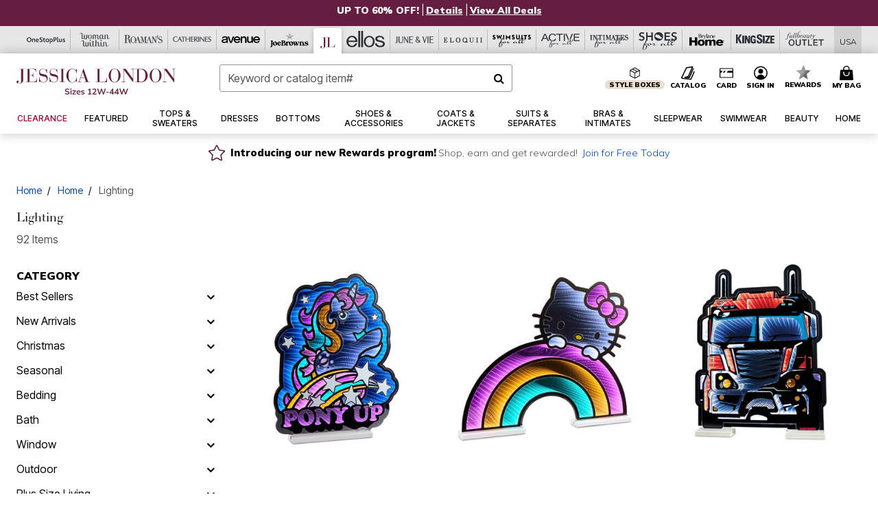

--- FILE ---
content_type: image/svg+xml
request_url: https://www.jessicalondon.com/on/demandware.static/-/Sites-oss-Library/default/dw93ac7003/images/jl/producticons/producticon_asseentv.svg
body_size: 485
content:
<?xml version="1.0" encoding="UTF-8"?><svg id="b" xmlns="http://www.w3.org/2000/svg" width="1.87in" height="1.46in" viewBox="0 0 134.56 104.93"><defs><style>.c{fill:#fff;}.d{fill:#ce2128;}</style></defs><path class="d" d="M118.62,103.02s-26.65,1.79-52.21,1.9-50.44-1.9-50.44-1.9c-8.02,0-14.51-6.49-14.51-14.5,0,0-1.08-15.77-1.41-35.33C-.29,33.62,1.46,16.02,1.46,16.02,1.46,8.01,7.95,1.51,15.97,1.51,15.97,1.51,36.44,.12,66.3,0c29.87-.11,52.32,1.51,52.32,1.51,8.02,0,14.51,6.49,14.51,14.5,0,0,1.53,16.44,1.42,36.83-.11,20.4-1.42,35.66-1.42,35.66,0,8.01-6.5,14.5-14.51,14.5Z"/><g><path class="c" d="M15.34,12.56h3.59l5.07,13.56h-3.69l-.84-2.43h-4.73l-.85,2.43h-3.63l5.07-13.56Zm.23,8.51h3.08l-1.5-4.75h-.04l-1.54,4.75Z"/><path class="c" d="M27.21,21.56c.08,1.6,1.06,2.11,2.56,2.11,1.06,0,2.17-.38,2.17-1.39,0-1.2-1.94-1.42-3.89-1.98-1.94-.55-3.97-1.42-3.97-3.91,0-2.96,2.98-4.12,5.53-4.12,2.7,0,5.41,1.31,5.43,4.37h-3.53c.06-1.23-1.1-1.63-2.18-1.63-.76,0-1.71,.27-1.71,1.16,0,1.04,1.96,1.23,3.93,1.79,1.96,.55,3.93,1.46,3.93,3.91,0,3.44-2.93,4.54-5.91,4.54s-5.87-1.37-5.89-4.84h3.53Z"/><path class="c" d="M44.69,21.56c.08,1.6,1.06,2.11,2.56,2.11,1.06,0,2.17-.38,2.17-1.39,0-1.2-1.94-1.42-3.89-1.98-1.94-.55-3.97-1.42-3.97-3.91,0-2.96,2.98-4.12,5.53-4.12,2.7,0,5.41,1.31,5.43,4.37h-3.53c.06-1.23-1.1-1.63-2.18-1.63-.76,0-1.71,.27-1.71,1.16,0,1.04,1.96,1.23,3.93,1.79,1.96,.55,3.93,1.46,3.93,3.91,0,3.44-2.93,4.54-5.91,4.54s-5.87-1.37-5.89-4.84h3.53Z"/><path class="c" d="M54.04,12.56h10.81v2.83h-7.28v2.37h6.65v2.74h-6.65v2.58h7.47v3.04h-11V12.56Z"/><path class="c" d="M66.49,12.56h10.81v2.83h-7.28v2.37h6.65v2.74h-6.65v2.58h7.47v3.04h-11V12.56Z"/><path class="c" d="M78.89,12.56h3.63l4.71,8.36h.04V12.56h3.32v13.56h-3.63l-4.71-8.45h-.04v8.45h-3.32V12.56Z"/><path class="c" d="M104.03,12.27c4.27,0,6.69,3.13,6.69,7.07s-2.41,7.07-6.69,7.07-6.69-3.13-6.69-7.07,2.41-7.07,6.69-7.07Zm0,11.09c2.28,0,3.15-2.01,3.15-4.03s-.87-4.03-3.15-4.03-3.15,2.01-3.15,4.03,.87,4.03,3.15,4.03Z"/><path class="c" d="M112.03,12.56h3.63l4.71,8.36h.04V12.56h3.32v13.56h-3.63l-4.71-8.45h-.04v8.45h-3.32V12.56Z"/></g><g><path class="c" d="M27.79,46.26H10.74v-15.59H63.57v15.59h-17.04v45.24H27.79V46.26Z"/><path class="c" d="M104.98,91.5h-20.96l-18.15-60.84h18.92l9.97,36.89h.17l9.8-36.89h19.26l-19,60.84Z"/></g></svg>

--- FILE ---
content_type: text/javascript; charset=utf-8
request_url: https://p.cquotient.com/pebble?tla=bbkt-oss&activityType=viewPage&callback=CQuotient._act_callback0&cookieId=abSjUVnZzBI35vpgbEWWBmyAQv&realm=BBKT&siteId=oss&instanceType=prd&referrer=&currentLocation=https%3A%2F%2Fwww.jessicalondon.com%2Fj%2Fhome%2Flighting%2F&ls=true&_=1769257178731&v=v3.1.3&fbPixelId=__UNKNOWN__&json=%7B%22cookieId%22%3A%22abSjUVnZzBI35vpgbEWWBmyAQv%22%2C%22realm%22%3A%22BBKT%22%2C%22siteId%22%3A%22oss%22%2C%22instanceType%22%3A%22prd%22%2C%22referrer%22%3A%22%22%2C%22currentLocation%22%3A%22https%3A%2F%2Fwww.jessicalondon.com%2Fj%2Fhome%2Flighting%2F%22%2C%22ls%22%3Atrue%2C%22_%22%3A1769257178731%2C%22v%22%3A%22v3.1.3%22%2C%22fbPixelId%22%3A%22__UNKNOWN__%22%7D
body_size: 271
content:
/**/ typeof CQuotient._act_callback0 === 'function' && CQuotient._act_callback0([{"k":"__cq_uuid","v":"abSjUVnZzBI35vpgbEWWBmyAQv","m":34128000},{"k":"__cq_seg","v":"0~0.00!1~0.00!2~0.00!3~0.00!4~0.00!5~0.00!6~0.00!7~0.00!8~0.00!9~0.00","m":2592000}]);